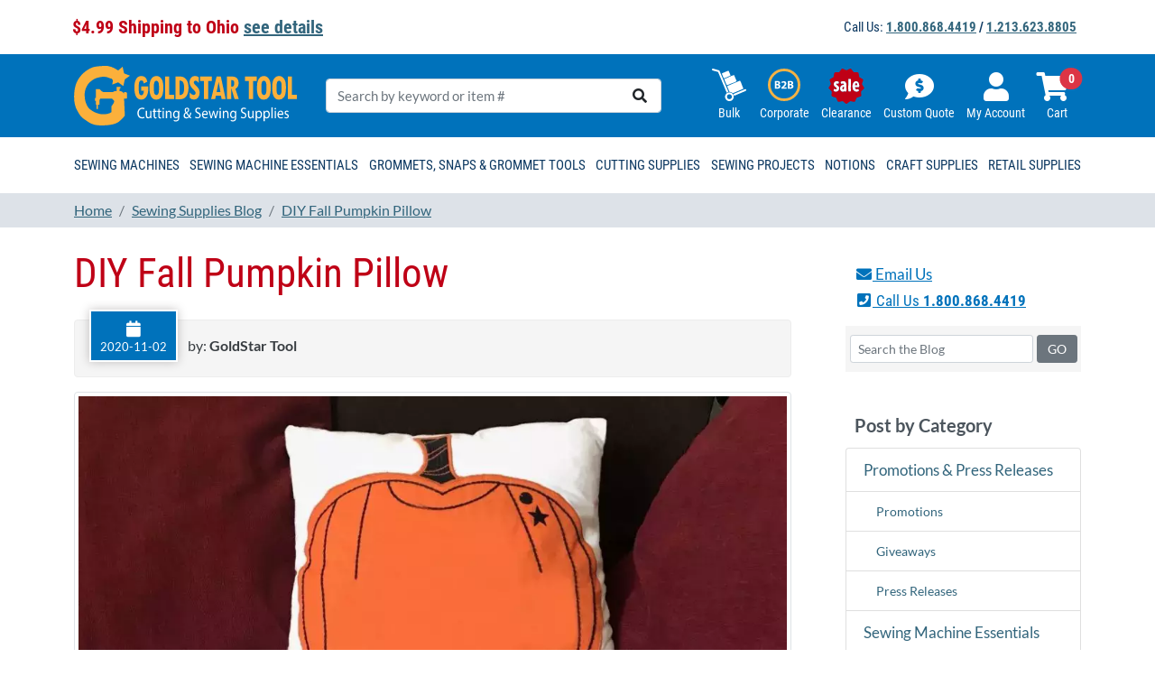

--- FILE ---
content_type: text/css
request_url: https://tags.srv.stackadapt.com/sa.css
body_size: -11
content:
:root {
    --sa-uid: '0-f12357f4-fb5f-5ae5-4c6a-f43386f51def';
}